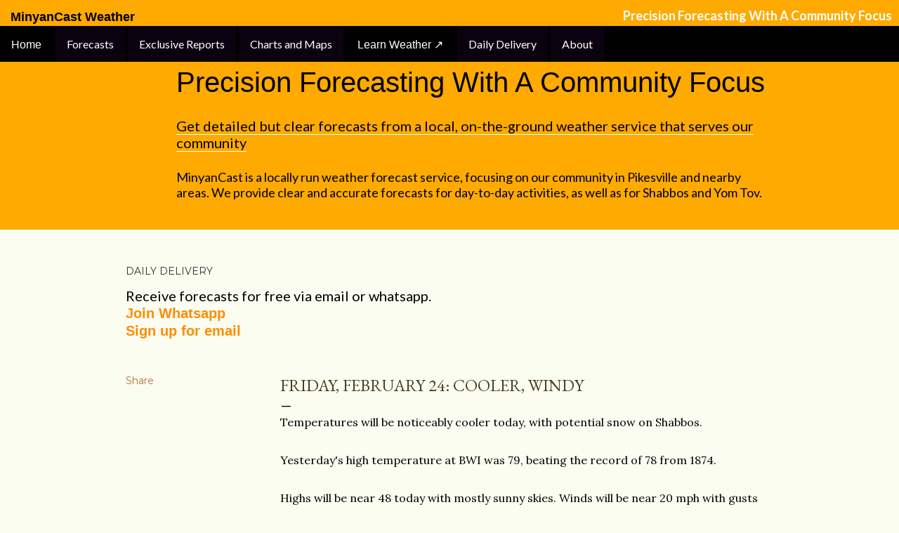

--- FILE ---
content_type: text/html; charset=UTF-8
request_url: https://www.minyancast.com/b/stats?style=BLACK_TRANSPARENT&timeRange=ALL_TIME&token=APq4FmCBqInfsETaD4rb6F_X4P3trkw9TSIRCD1RhWsH9qf1syhmuBfyqA8KNuThIsCw1IDAvcPY2SLQ4iowC6K32QLKoCexQA
body_size: 42
content:
{"total":303439,"sparklineOptions":{"backgroundColor":{"fillOpacity":0.1,"fill":"#000000"},"series":[{"areaOpacity":0.3,"color":"#202020"}]},"sparklineData":[[0,22],[1,41],[2,17],[3,16],[4,20],[5,37],[6,46],[7,43],[8,34],[9,27],[10,29],[11,34],[12,56],[13,42],[14,38],[15,28],[16,28],[17,24],[18,27],[19,34],[20,45],[21,38],[22,18],[23,25],[24,24],[25,30],[26,98],[27,26],[28,37],[29,3]],"nextTickMs":900000}